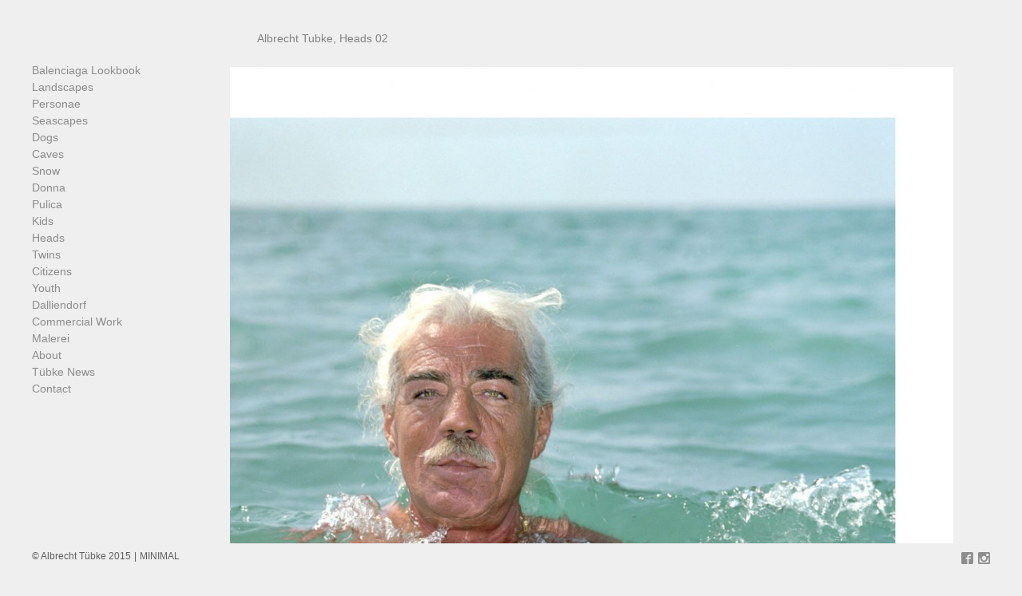

--- FILE ---
content_type: text/html; charset=UTF-8
request_url: https://www.tuebke.info/heads-portraits/08-4/
body_size: 15039
content:
<!DOCTYPE html>
<html lang="de">

<head>
<meta charset="UTF-8" />
<meta name='robots' content='index, follow, max-image-preview:large, max-snippet:-1, max-video-preview:-1' />
<meta name="viewport" content="width=device-width, initial-scale=1" />
<meta name="generator" content="Milo 4.2.14" />

	<!-- This site is optimized with the Yoast SEO plugin v20.2.1 - https://yoast.com/wordpress/plugins/seo/ -->
	<title>Albrecht Tubke, Heads 02 - Albrecht Tübke</title>
	<link rel="canonical" href="https://www.tuebke.info/heads-portraits/08-4/" />
	<meta property="og:locale" content="de_DE" />
	<meta property="og:type" content="article" />
	<meta property="og:title" content="Albrecht Tubke, Heads 02 - Albrecht Tübke" />
	<meta property="og:url" content="https://www.tuebke.info/heads-portraits/08-4/" />
	<meta property="og:site_name" content="Albrecht Tübke" />
	<meta property="article:modified_time" content="2015-04-23T13:23:49+00:00" />
	<meta property="og:image" content="https://www.tuebke.info/heads-portraits/08-4" />
	<meta property="og:image:width" content="1587" />
	<meta property="og:image:height" content="1247" />
	<meta property="og:image:type" content="image/jpeg" />
	<script type="application/ld+json" class="yoast-schema-graph">{"@context":"https://schema.org","@graph":[{"@type":"WebPage","@id":"https://www.tuebke.info/heads-portraits/08-4/","url":"https://www.tuebke.info/heads-portraits/08-4/","name":"Albrecht Tubke, Heads 02 - Albrecht Tübke","isPartOf":{"@id":"https://www.tuebke.info/#website"},"primaryImageOfPage":{"@id":"https://www.tuebke.info/heads-portraits/08-4/#primaryimage"},"image":{"@id":"https://www.tuebke.info/heads-portraits/08-4/#primaryimage"},"thumbnailUrl":"https://www.tuebke.info/wp-content/uploads/2015/02/083.jpg","datePublished":"2015-02-03T15:52:53+00:00","dateModified":"2015-04-23T13:23:49+00:00","breadcrumb":{"@id":"https://www.tuebke.info/heads-portraits/08-4/#breadcrumb"},"inLanguage":"de","potentialAction":[{"@type":"ReadAction","target":["https://www.tuebke.info/heads-portraits/08-4/"]}]},{"@type":"ImageObject","inLanguage":"de","@id":"https://www.tuebke.info/heads-portraits/08-4/#primaryimage","url":"https://www.tuebke.info/wp-content/uploads/2015/02/083.jpg","contentUrl":"https://www.tuebke.info/wp-content/uploads/2015/02/083.jpg","width":1587,"height":1247,"caption":"Heads, Albrecht Tubke, Portrait Photography"},{"@type":"BreadcrumbList","@id":"https://www.tuebke.info/heads-portraits/08-4/#breadcrumb","itemListElement":[{"@type":"ListItem","position":1,"name":"Home","item":"https://www.tuebke.info/"},{"@type":"ListItem","position":2,"name":"Heads Portraits","item":"https://www.tuebke.info/heads-portraits/"},{"@type":"ListItem","position":3,"name":"Albrecht Tubke, Heads 02"}]},{"@type":"WebSite","@id":"https://www.tuebke.info/#website","url":"https://www.tuebke.info/","name":"Albrecht Tübke","description":"Photography","potentialAction":[{"@type":"SearchAction","target":{"@type":"EntryPoint","urlTemplate":"https://www.tuebke.info/?s={search_term_string}"},"query-input":"required name=search_term_string"}],"inLanguage":"de"}]}</script>
	<!-- / Yoast SEO plugin. -->


<link rel='dns-prefetch' href='//fonts.googleapis.com' />
<link rel="alternate" type="application/rss+xml" title="Albrecht Tübke &raquo; Feed" href="https://www.tuebke.info/feed/" />
<link rel="pingback" href="https://www.tuebke.info/xmlrpc.php" />
		<!-- This site uses the Google Analytics by MonsterInsights plugin v8.12.1 - Using Analytics tracking - https://www.monsterinsights.com/ -->
							<script
				src="//www.googletagmanager.com/gtag/js?id=UA-19258252-1"  data-cfasync="false" data-wpfc-render="false" type="text/javascript" async></script>
			<script data-cfasync="false" data-wpfc-render="false" type="text/javascript">
				var mi_version = '8.12.1';
				var mi_track_user = true;
				var mi_no_track_reason = '';
				
								var disableStrs = [
															'ga-disable-UA-19258252-1',
									];

				/* Function to detect opted out users */
				function __gtagTrackerIsOptedOut() {
					for (var index = 0; index < disableStrs.length; index++) {
						if (document.cookie.indexOf(disableStrs[index] + '=true') > -1) {
							return true;
						}
					}

					return false;
				}

				/* Disable tracking if the opt-out cookie exists. */
				if (__gtagTrackerIsOptedOut()) {
					for (var index = 0; index < disableStrs.length; index++) {
						window[disableStrs[index]] = true;
					}
				}

				/* Opt-out function */
				function __gtagTrackerOptout() {
					for (var index = 0; index < disableStrs.length; index++) {
						document.cookie = disableStrs[index] + '=true; expires=Thu, 31 Dec 2099 23:59:59 UTC; path=/';
						window[disableStrs[index]] = true;
					}
				}

				if ('undefined' === typeof gaOptout) {
					function gaOptout() {
						__gtagTrackerOptout();
					}
				}
								window.dataLayer = window.dataLayer || [];

				window.MonsterInsightsDualTracker = {
					helpers: {},
					trackers: {},
				};
				if (mi_track_user) {
					function __gtagDataLayer() {
						dataLayer.push(arguments);
					}

					function __gtagTracker(type, name, parameters) {
						if (!parameters) {
							parameters = {};
						}

						if (parameters.send_to) {
							__gtagDataLayer.apply(null, arguments);
							return;
						}

						if (type === 'event') {
							
														parameters.send_to = monsterinsights_frontend.ua;
							__gtagDataLayer(type, name, parameters);
													} else {
							__gtagDataLayer.apply(null, arguments);
						}
					}

					__gtagTracker('js', new Date());
					__gtagTracker('set', {
						'developer_id.dZGIzZG': true,
											});
															__gtagTracker('config', 'UA-19258252-1', {"forceSSL":"true"} );
										window.gtag = __gtagTracker;										(function () {
						/* https://developers.google.com/analytics/devguides/collection/analyticsjs/ */
						/* ga and __gaTracker compatibility shim. */
						var noopfn = function () {
							return null;
						};
						var newtracker = function () {
							return new Tracker();
						};
						var Tracker = function () {
							return null;
						};
						var p = Tracker.prototype;
						p.get = noopfn;
						p.set = noopfn;
						p.send = function () {
							var args = Array.prototype.slice.call(arguments);
							args.unshift('send');
							__gaTracker.apply(null, args);
						};
						var __gaTracker = function () {
							var len = arguments.length;
							if (len === 0) {
								return;
							}
							var f = arguments[len - 1];
							if (typeof f !== 'object' || f === null || typeof f.hitCallback !== 'function') {
								if ('send' === arguments[0]) {
									var hitConverted, hitObject = false, action;
									if ('event' === arguments[1]) {
										if ('undefined' !== typeof arguments[3]) {
											hitObject = {
												'eventAction': arguments[3],
												'eventCategory': arguments[2],
												'eventLabel': arguments[4],
												'value': arguments[5] ? arguments[5] : 1,
											}
										}
									}
									if ('pageview' === arguments[1]) {
										if ('undefined' !== typeof arguments[2]) {
											hitObject = {
												'eventAction': 'page_view',
												'page_path': arguments[2],
											}
										}
									}
									if (typeof arguments[2] === 'object') {
										hitObject = arguments[2];
									}
									if (typeof arguments[5] === 'object') {
										Object.assign(hitObject, arguments[5]);
									}
									if ('undefined' !== typeof arguments[1].hitType) {
										hitObject = arguments[1];
										if ('pageview' === hitObject.hitType) {
											hitObject.eventAction = 'page_view';
										}
									}
									if (hitObject) {
										action = 'timing' === arguments[1].hitType ? 'timing_complete' : hitObject.eventAction;
										hitConverted = mapArgs(hitObject);
										__gtagTracker('event', action, hitConverted);
									}
								}
								return;
							}

							function mapArgs(args) {
								var arg, hit = {};
								var gaMap = {
									'eventCategory': 'event_category',
									'eventAction': 'event_action',
									'eventLabel': 'event_label',
									'eventValue': 'event_value',
									'nonInteraction': 'non_interaction',
									'timingCategory': 'event_category',
									'timingVar': 'name',
									'timingValue': 'value',
									'timingLabel': 'event_label',
									'page': 'page_path',
									'location': 'page_location',
									'title': 'page_title',
								};
								for (arg in args) {
																		if (!(!args.hasOwnProperty(arg) || !gaMap.hasOwnProperty(arg))) {
										hit[gaMap[arg]] = args[arg];
									} else {
										hit[arg] = args[arg];
									}
								}
								return hit;
							}

							try {
								f.hitCallback();
							} catch (ex) {
							}
						};
						__gaTracker.create = newtracker;
						__gaTracker.getByName = newtracker;
						__gaTracker.getAll = function () {
							return [];
						};
						__gaTracker.remove = noopfn;
						__gaTracker.loaded = true;
						window['__gaTracker'] = __gaTracker;
					})();
									} else {
										console.log("");
					(function () {
						function __gtagTracker() {
							return null;
						}

						window['__gtagTracker'] = __gtagTracker;
						window['gtag'] = __gtagTracker;
					})();
									}
			</script>
				<!-- / Google Analytics by MonsterInsights -->
		<script type="text/javascript">
window._wpemojiSettings = {"baseUrl":"https:\/\/s.w.org\/images\/core\/emoji\/14.0.0\/72x72\/","ext":".png","svgUrl":"https:\/\/s.w.org\/images\/core\/emoji\/14.0.0\/svg\/","svgExt":".svg","source":{"concatemoji":"https:\/\/www.tuebke.info\/wp-includes\/js\/wp-emoji-release.min.js?ver=6.1.9"}};
/*! This file is auto-generated */
!function(e,a,t){var n,r,o,i=a.createElement("canvas"),p=i.getContext&&i.getContext("2d");function s(e,t){var a=String.fromCharCode,e=(p.clearRect(0,0,i.width,i.height),p.fillText(a.apply(this,e),0,0),i.toDataURL());return p.clearRect(0,0,i.width,i.height),p.fillText(a.apply(this,t),0,0),e===i.toDataURL()}function c(e){var t=a.createElement("script");t.src=e,t.defer=t.type="text/javascript",a.getElementsByTagName("head")[0].appendChild(t)}for(o=Array("flag","emoji"),t.supports={everything:!0,everythingExceptFlag:!0},r=0;r<o.length;r++)t.supports[o[r]]=function(e){if(p&&p.fillText)switch(p.textBaseline="top",p.font="600 32px Arial",e){case"flag":return s([127987,65039,8205,9895,65039],[127987,65039,8203,9895,65039])?!1:!s([55356,56826,55356,56819],[55356,56826,8203,55356,56819])&&!s([55356,57332,56128,56423,56128,56418,56128,56421,56128,56430,56128,56423,56128,56447],[55356,57332,8203,56128,56423,8203,56128,56418,8203,56128,56421,8203,56128,56430,8203,56128,56423,8203,56128,56447]);case"emoji":return!s([129777,127995,8205,129778,127999],[129777,127995,8203,129778,127999])}return!1}(o[r]),t.supports.everything=t.supports.everything&&t.supports[o[r]],"flag"!==o[r]&&(t.supports.everythingExceptFlag=t.supports.everythingExceptFlag&&t.supports[o[r]]);t.supports.everythingExceptFlag=t.supports.everythingExceptFlag&&!t.supports.flag,t.DOMReady=!1,t.readyCallback=function(){t.DOMReady=!0},t.supports.everything||(n=function(){t.readyCallback()},a.addEventListener?(a.addEventListener("DOMContentLoaded",n,!1),e.addEventListener("load",n,!1)):(e.attachEvent("onload",n),a.attachEvent("onreadystatechange",function(){"complete"===a.readyState&&t.readyCallback()})),(e=t.source||{}).concatemoji?c(e.concatemoji):e.wpemoji&&e.twemoji&&(c(e.twemoji),c(e.wpemoji)))}(window,document,window._wpemojiSettings);
</script>
<link rel='stylesheet' id='classic-theme-styles-css' href='https://www.tuebke.info/wp-includes/css/classic-themes.min.css?ver=1' type='text/css' media='all' />
<style id='global-styles-inline-css' type='text/css'>
body{--wp--preset--color--black: #22292f;--wp--preset--color--cyan-bluish-gray: #abb8c3;--wp--preset--color--white: #ffffff;--wp--preset--color--pale-pink: #f78da7;--wp--preset--color--vivid-red: #cf2e2e;--wp--preset--color--luminous-vivid-orange: #ff6900;--wp--preset--color--luminous-vivid-amber: #fcb900;--wp--preset--color--light-green-cyan: #7bdcb5;--wp--preset--color--vivid-green-cyan: #00d084;--wp--preset--color--pale-cyan-blue: #8ed1fc;--wp--preset--color--vivid-cyan-blue: #0693e3;--wp--preset--color--vivid-purple: #9b51e0;--wp--preset--color--red-darkest: #3b0d0c;--wp--preset--color--green-darkest: #0f2f21;--wp--preset--color--blue-darkest: #12283a;--wp--preset--color--yellow-darkest: #453411;--wp--preset--color--green-darker: #1a4731;--wp--preset--color--red-darker: #621b18;--wp--preset--color--blue-darker: #1c3d5a;--wp--preset--color--yellow-darker: #684f1d;--wp--preset--color--gray-darkest: #3d4852;--wp--preset--color--red-dark: #cc1f1a;--wp--preset--color--green-dark: #1f9d55;--wp--preset--color--red: #e3342f;--wp--preset--color--gray-darker: #606f7b;--wp--preset--color--blue-dark: #2779bd;--wp--preset--color--green: #38c172;--wp--preset--color--red-light: #ef5753;--wp--preset--color--blue: #3490dc;--wp--preset--color--green-light: #51d88a;--wp--preset--color--gray-dark: #8795a1;--wp--preset--color--yellow-dark: #f2d024;--wp--preset--color--blue-light: #6cb2eb;--wp--preset--color--yellow: #ffed4a;--wp--preset--color--gray: #b8c2cc;--wp--preset--color--red-lighter: #f9acaa;--wp--preset--color--green-lighter: #a2f5bf;--wp--preset--color--yellow-light: #fff382;--wp--preset--color--blue-lighter: #bcdefa;--wp--preset--color--gray-light: #dae1e7;--wp--preset--color--yellow-lighter: #fff9c2;--wp--preset--color--green-lightest: #e3fcec;--wp--preset--color--red-lightest: #fcebea;--wp--preset--color--gray-lighter: #f1f5f8;--wp--preset--color--yellow-lightest: #fcfbeb;--wp--preset--color--blue-lightest: #eff8ff;--wp--preset--color--gray-lightest: #f8fafc;--wp--preset--gradient--vivid-cyan-blue-to-vivid-purple: linear-gradient(135deg,rgba(6,147,227,1) 0%,rgb(155,81,224) 100%);--wp--preset--gradient--light-green-cyan-to-vivid-green-cyan: linear-gradient(135deg,rgb(122,220,180) 0%,rgb(0,208,130) 100%);--wp--preset--gradient--luminous-vivid-amber-to-luminous-vivid-orange: linear-gradient(135deg,rgba(252,185,0,1) 0%,rgba(255,105,0,1) 100%);--wp--preset--gradient--luminous-vivid-orange-to-vivid-red: linear-gradient(135deg,rgba(255,105,0,1) 0%,rgb(207,46,46) 100%);--wp--preset--gradient--very-light-gray-to-cyan-bluish-gray: linear-gradient(135deg,rgb(238,238,238) 0%,rgb(169,184,195) 100%);--wp--preset--gradient--cool-to-warm-spectrum: linear-gradient(135deg,rgb(74,234,220) 0%,rgb(151,120,209) 20%,rgb(207,42,186) 40%,rgb(238,44,130) 60%,rgb(251,105,98) 80%,rgb(254,248,76) 100%);--wp--preset--gradient--blush-light-purple: linear-gradient(135deg,rgb(255,206,236) 0%,rgb(152,150,240) 100%);--wp--preset--gradient--blush-bordeaux: linear-gradient(135deg,rgb(254,205,165) 0%,rgb(254,45,45) 50%,rgb(107,0,62) 100%);--wp--preset--gradient--luminous-dusk: linear-gradient(135deg,rgb(255,203,112) 0%,rgb(199,81,192) 50%,rgb(65,88,208) 100%);--wp--preset--gradient--pale-ocean: linear-gradient(135deg,rgb(255,245,203) 0%,rgb(182,227,212) 50%,rgb(51,167,181) 100%);--wp--preset--gradient--electric-grass: linear-gradient(135deg,rgb(202,248,128) 0%,rgb(113,206,126) 100%);--wp--preset--gradient--midnight: linear-gradient(135deg,rgb(2,3,129) 0%,rgb(40,116,252) 100%);--wp--preset--duotone--dark-grayscale: url('#wp-duotone-dark-grayscale');--wp--preset--duotone--grayscale: url('#wp-duotone-grayscale');--wp--preset--duotone--purple-yellow: url('#wp-duotone-purple-yellow');--wp--preset--duotone--blue-red: url('#wp-duotone-blue-red');--wp--preset--duotone--midnight: url('#wp-duotone-midnight');--wp--preset--duotone--magenta-yellow: url('#wp-duotone-magenta-yellow');--wp--preset--duotone--purple-green: url('#wp-duotone-purple-green');--wp--preset--duotone--blue-orange: url('#wp-duotone-blue-orange');--wp--preset--font-size--small: 16px;--wp--preset--font-size--medium: 19px;--wp--preset--font-size--large: 22px;--wp--preset--font-size--x-large: 42px;--wp--preset--font-size--fine: 13px;--wp--preset--font-size--diminutive: 14px;--wp--preset--font-size--tiny: 15px;--wp--preset--font-size--extra-large: 25px;--wp--preset--font-size--huge: 30px;--wp--preset--font-size--gargantuan: 36px;--wp--preset--font-size--colossal: 44px;--wp--preset--spacing--20: 0.44rem;--wp--preset--spacing--30: 0.67rem;--wp--preset--spacing--40: 1rem;--wp--preset--spacing--50: 1.5rem;--wp--preset--spacing--60: 2.25rem;--wp--preset--spacing--70: 3.38rem;--wp--preset--spacing--80: 5.06rem;}:where(.is-layout-flex){gap: 0.5em;}body .is-layout-flow > .alignleft{float: left;margin-inline-start: 0;margin-inline-end: 2em;}body .is-layout-flow > .alignright{float: right;margin-inline-start: 2em;margin-inline-end: 0;}body .is-layout-flow > .aligncenter{margin-left: auto !important;margin-right: auto !important;}body .is-layout-constrained > .alignleft{float: left;margin-inline-start: 0;margin-inline-end: 2em;}body .is-layout-constrained > .alignright{float: right;margin-inline-start: 2em;margin-inline-end: 0;}body .is-layout-constrained > .aligncenter{margin-left: auto !important;margin-right: auto !important;}body .is-layout-constrained > :where(:not(.alignleft):not(.alignright):not(.alignfull)){max-width: var(--wp--style--global--content-size);margin-left: auto !important;margin-right: auto !important;}body .is-layout-constrained > .alignwide{max-width: var(--wp--style--global--wide-size);}body .is-layout-flex{display: flex;}body .is-layout-flex{flex-wrap: wrap;align-items: center;}body .is-layout-flex > *{margin: 0;}:where(.wp-block-columns.is-layout-flex){gap: 2em;}.has-black-color{color: var(--wp--preset--color--black) !important;}.has-cyan-bluish-gray-color{color: var(--wp--preset--color--cyan-bluish-gray) !important;}.has-white-color{color: var(--wp--preset--color--white) !important;}.has-pale-pink-color{color: var(--wp--preset--color--pale-pink) !important;}.has-vivid-red-color{color: var(--wp--preset--color--vivid-red) !important;}.has-luminous-vivid-orange-color{color: var(--wp--preset--color--luminous-vivid-orange) !important;}.has-luminous-vivid-amber-color{color: var(--wp--preset--color--luminous-vivid-amber) !important;}.has-light-green-cyan-color{color: var(--wp--preset--color--light-green-cyan) !important;}.has-vivid-green-cyan-color{color: var(--wp--preset--color--vivid-green-cyan) !important;}.has-pale-cyan-blue-color{color: var(--wp--preset--color--pale-cyan-blue) !important;}.has-vivid-cyan-blue-color{color: var(--wp--preset--color--vivid-cyan-blue) !important;}.has-vivid-purple-color{color: var(--wp--preset--color--vivid-purple) !important;}.has-black-background-color{background-color: var(--wp--preset--color--black) !important;}.has-cyan-bluish-gray-background-color{background-color: var(--wp--preset--color--cyan-bluish-gray) !important;}.has-white-background-color{background-color: var(--wp--preset--color--white) !important;}.has-pale-pink-background-color{background-color: var(--wp--preset--color--pale-pink) !important;}.has-vivid-red-background-color{background-color: var(--wp--preset--color--vivid-red) !important;}.has-luminous-vivid-orange-background-color{background-color: var(--wp--preset--color--luminous-vivid-orange) !important;}.has-luminous-vivid-amber-background-color{background-color: var(--wp--preset--color--luminous-vivid-amber) !important;}.has-light-green-cyan-background-color{background-color: var(--wp--preset--color--light-green-cyan) !important;}.has-vivid-green-cyan-background-color{background-color: var(--wp--preset--color--vivid-green-cyan) !important;}.has-pale-cyan-blue-background-color{background-color: var(--wp--preset--color--pale-cyan-blue) !important;}.has-vivid-cyan-blue-background-color{background-color: var(--wp--preset--color--vivid-cyan-blue) !important;}.has-vivid-purple-background-color{background-color: var(--wp--preset--color--vivid-purple) !important;}.has-black-border-color{border-color: var(--wp--preset--color--black) !important;}.has-cyan-bluish-gray-border-color{border-color: var(--wp--preset--color--cyan-bluish-gray) !important;}.has-white-border-color{border-color: var(--wp--preset--color--white) !important;}.has-pale-pink-border-color{border-color: var(--wp--preset--color--pale-pink) !important;}.has-vivid-red-border-color{border-color: var(--wp--preset--color--vivid-red) !important;}.has-luminous-vivid-orange-border-color{border-color: var(--wp--preset--color--luminous-vivid-orange) !important;}.has-luminous-vivid-amber-border-color{border-color: var(--wp--preset--color--luminous-vivid-amber) !important;}.has-light-green-cyan-border-color{border-color: var(--wp--preset--color--light-green-cyan) !important;}.has-vivid-green-cyan-border-color{border-color: var(--wp--preset--color--vivid-green-cyan) !important;}.has-pale-cyan-blue-border-color{border-color: var(--wp--preset--color--pale-cyan-blue) !important;}.has-vivid-cyan-blue-border-color{border-color: var(--wp--preset--color--vivid-cyan-blue) !important;}.has-vivid-purple-border-color{border-color: var(--wp--preset--color--vivid-purple) !important;}.has-vivid-cyan-blue-to-vivid-purple-gradient-background{background: var(--wp--preset--gradient--vivid-cyan-blue-to-vivid-purple) !important;}.has-light-green-cyan-to-vivid-green-cyan-gradient-background{background: var(--wp--preset--gradient--light-green-cyan-to-vivid-green-cyan) !important;}.has-luminous-vivid-amber-to-luminous-vivid-orange-gradient-background{background: var(--wp--preset--gradient--luminous-vivid-amber-to-luminous-vivid-orange) !important;}.has-luminous-vivid-orange-to-vivid-red-gradient-background{background: var(--wp--preset--gradient--luminous-vivid-orange-to-vivid-red) !important;}.has-very-light-gray-to-cyan-bluish-gray-gradient-background{background: var(--wp--preset--gradient--very-light-gray-to-cyan-bluish-gray) !important;}.has-cool-to-warm-spectrum-gradient-background{background: var(--wp--preset--gradient--cool-to-warm-spectrum) !important;}.has-blush-light-purple-gradient-background{background: var(--wp--preset--gradient--blush-light-purple) !important;}.has-blush-bordeaux-gradient-background{background: var(--wp--preset--gradient--blush-bordeaux) !important;}.has-luminous-dusk-gradient-background{background: var(--wp--preset--gradient--luminous-dusk) !important;}.has-pale-ocean-gradient-background{background: var(--wp--preset--gradient--pale-ocean) !important;}.has-electric-grass-gradient-background{background: var(--wp--preset--gradient--electric-grass) !important;}.has-midnight-gradient-background{background: var(--wp--preset--gradient--midnight) !important;}.has-small-font-size{font-size: var(--wp--preset--font-size--small) !important;}.has-medium-font-size{font-size: var(--wp--preset--font-size--medium) !important;}.has-large-font-size{font-size: var(--wp--preset--font-size--large) !important;}.has-x-large-font-size{font-size: var(--wp--preset--font-size--x-large) !important;}
.wp-block-navigation a:where(:not(.wp-element-button)){color: inherit;}
:where(.wp-block-columns.is-layout-flex){gap: 2em;}
.wp-block-pullquote{font-size: 1.5em;line-height: 1.6;}
</style>
<link rel='stylesheet' id='milo-photoswipe-css' href='https://www.tuebke.info/wp-content/themes/milo/assets/css/photoswipe.css?id=983ec9ea2b365b36d6f8' type='text/css' media='all' />
<link rel='stylesheet' id='milo-screen-css' href='https://www.tuebke.info/wp-content/themes/milo/assets/css/screen.css?id=bedfb475b54b773a1270' type='text/css' media='all' />
<style id='milo-screen-inline-css' type='text/css'>

			.site-header .navbar .navbar-nav .nav-link {
				color: #8c8c8c;
			}

			.site-header .navbar .navbar-nav .nav-link:hover,
			.site-header .navbar .navbar-nav .nav-link:focus {
				color: #1e1e1e;
			}

			.site-header .navbar .navbar-nav .dropdown-menu .dropdown-item,
			.site-header__left .navbar .data-menu .dropdown-item,
			.cascade-menu__wrap .data-menu .dropdown-item {
				color: #898989;
			}

			.site-header .navbar .navbar-nav > .active .nav-link,
			.site-header .navbar .navbar-nav .dropdown-menu .dropdown-item:hover,
			.site-header .navbar .navbar-nav .dropdown-menu .dropdown-item:focus,
			.site-header .navbar .navbar-nav .dropdown-menu .active .dropdown-item,
			.site-header__left .navbar .data-menu .active .dropdown-item,
			.site-header__left .navbar .data-menu .dropdown-item:hover,
			.site-header__left .navbar .data-menu .dropdown-item:focus,
			.site-header__left .menu-style-cascade .navbar-nav .current-menu-ancestor .nav-link,
			.site-header__left .menu-style-cascade .navbar-nav .current-menu-ancestor .nav-link:hover,
			.site-header__left .menu-style-cascade .navbar-nav .current-menu-ancestor .nav-link:focus,
			.site-header__left .menu-style-cascade .data-menu .current-menu-ancestor .dropdown-item,
			.site-header__left .menu-style-cascade .data-menu .current-menu-ancestor .dropdown-item:hover,
			.site-header__left .menu-style-cascade .data-menu .current-menu-ancestor .dropdown-item:focus,
			.cascade-menu__wrap .data-menu .active .dropdown-item,
			.cascade-menu__wrap .data-menu .dropdown-item:hover,
			.cascade-menu__wrap .data-menu .dropdown-item:focus,
			.site-header__left .menu-style-tree .navbar-nav .current-menu-ancestor .nav-link,
			.site-header__left .menu-style-tree .navbar-nav .current-menu-ancestor .nav-link:hover,
			.site-header__left .menu-style-tree .navbar-nav .current-menu-ancestor .nav-link:focus {
				color: #000000;
			}

			.site-header .navbar .navbar-nav .dropdown-menu,
			.site-header .navbar .navbar-nav .dropdown-menu .dropdown-item,
			.site-header__left .navbar .data-menu .dropdown-item,
			.cascade-menu__wrap .data-menu .dropdown-item {
				background-color: #efefef;
			}

			.site-header .navbar .navbar-nav .dropdown-menu::before,
			.site-header .navbar .navbar-nav .dropdown::after,
			.navbar-nav:not(.sm-collapsible) li.dropdown::before {
				border-bottom-color: #efefef;
			}

			.site-header .navbar .navbar-nav .dropdown-menu {
				border-color: #efefef;
			}

			.site-header__left .navbar .navbar-nav > .active .nav-link,
			.site-header .navbar .navbar-nav .dropdown-menu .dropdown-item:hover,
			.site-header .navbar .navbar-nav .dropdown-menu .dropdown-item:focus,
			.site-header .navbar .navbar-nav .dropdown-menu .active .dropdown-item,
			.site-header__left .navbar .data-menu .active .dropdown-item,
			.site-header__left .navbar .data-menu .dropdown-item:hover,
			.site-header__left .navbar .data-menu .dropdown-item:focus,
			.site-header__left .menu-style-cascade .navbar-nav .current-menu-ancestor .nav-link,
			.site-header__left .menu-style-cascade .navbar-nav .current-menu-ancestor .nav-link:hover,
			.site-header__left .menu-style-cascade .navbar-nav .current-menu-ancestor .nav-link:focus,
			.site-header__left .menu-style-cascade .data-menu .current-menu-ancestor .dropdown-item,
			.site-header__left .menu-style-cascade .data-menu .current-menu-ancestor .dropdown-item:hover,
			.site-header__left .menu-style-cascade .data-menu .current-menu-ancestor .dropdown-item:focus,
			.cascade-menu__wrap .data-menu .active .dropdown-item,
			.cascade-menu__wrap .data-menu .dropdown-item:hover,
			.cascade-menu__wrap .data-menu .dropdown-item:focus,
			.site-header__left .menu-style-tree .navbar-nav .current-menu-ancestor .nav-link,
			.site-header__left .menu-style-tree .navbar-nav .current-menu-ancestor .nav-link:hover,
			.site-header__left .menu-style-tree .navbar-nav .current-menu-ancestor .nav-link:focus {
				background-color: #efefef;
			}
		
			.site-header__left .navbar .navbar-nav .data-menu,
			.site-header__left .navbar .navbar-nav .data-menu__hr {
				border-color: #e0e0e0;
			}
			
			.gallery__description,
			._gallery-controls {
				border-color: #e0e0e0 !important;
			}
			
			.site-header__left .navbar .navbar-nav .nav-link,
			.site-header__left .navbar .navbar-nav .dropdown-item {
				border-color: #efefef;
			}
			
			.site-header__left .navbar .navbar-nav .nav-link,
			.site-header__left .navbar .navbar-nav .dropdown-item {
				background-color: #efefef;
			}
			

				.site-header__left .navbar .navbar-nav .nav-link:hover,
				.site-header__left .navbar .navbar-nav .nav-link:focus,
				.site-header__left .navbar .navbar-nav .dropdown-item:hover,
				.site-header__left .navbar .navbar-nav .dropdown-item:focus {
					background-color: #efefef;
				}
			
			.has-offcanvas-mobile-header.push-content .offcanvas__header {
				background-color: rgba(0,0,0, 1);
			}

			.mlm-menu-wrap .menu__link {
				color: #e0e0e0;
			}

			.mlm-menu-wrap .menu__link:hover,
			.mlm-menu-wrap .menu__link:focus {
				color: #e0e0e0;
			}

			.mlm-menu-wrap .menu__link:hover,
			.mlm-menu-wrap .menu__link:focus {
				background-color: #222222;
			}

			.mlm-menu-wrap .menu__item {
				border-color: ##0a0a0a;
			}

			.mlm-menu-wrap .menu__link[data-submenu]::after,
			.mlm-menu-wrap .back_menu__link::before {
				color: #e0e0e0;
			}
			
			.overlay__header {
				background-color: rgba(0,0,0, 1);
			}
			
			.menu__toggle.menu__toggle--active .menu__toggle-icon-inner,
			.menu__toggle.menu__toggle--active .menu__toggle-icon-inner::before,
			.menu__toggle.menu__toggle--active .menu__toggle-icon-inner::after,
			.menu__toggle-icon-inner,
			.menu__toggle-icon-inner::before,
			.menu__toggle-icon-inner::after {
				background-color: #000000;
			}

			.site-header .sm-navbar-collapsible .menu__toggle {
				color: #000000;
			}

			.site-header .sm-navbar-collapsible .navbar-collapse,
			.site-header .sm-navbar-collapsible .dropdown-menu,
			.site-header .sm-navbar-collapsible .navbar-nav .nav-link,
			.site-header .sm-navbar-collapsible .navbar-nav .dropdown-menu .dropdown-item {
				background-color: rgba(0,0,0, 1);
			}

			.site-header .sm-navbar-collapsible .navbar-nav .nav-link,
			.site-header .sm-navbar-collapsible .show .navbar-nav > .nav-link,
			.site-header .sm-navbar-collapsible .navbar-nav .dropdown-menu .dropdown-item {
				color: #e0e0e0;
			}

			.site-header .sm-navbar-collapsible .navbar-nav .nav-link:hover,
			.site-header .sm-navbar-collapsible .navbar-nav .nav-link:focus,
			.site-header .sm-navbar-collapsible .show .navbar-nav > .nav-link:hover,
			.site-header .sm-navbar-collapsible .show .navbar-nav > .nav-link:focus,
			.site-header .sm-navbar-collapsible .navbar-nav .dropdown-menu .dropdown-item:hover,
			.site-header .sm-navbar-collapsible .navbar-nav .dropdown-menu .dropdown-item:focus {
				color: #e0e0e0;
			}

			.site-header .sm-navbar-collapsible .navbar-nav .dropdown-menu {
				border-color: ##0a0a0a;
			}

			.site-header .sm-navbar-collapsible .navbar-nav .dropdown-item:hover,
			.site-header .sm-navbar-collapsible .navbar-nav .dropdown-item:focus,
			.site-header .sm-navbar-collapsible .navbar-nav .nav-link:hover,
			.site-header .sm-navbar-collapsible .navbar-nav .nav-link:focus {
				background-color: #222222;
			}

			.site-header .sm-navbar-collapsible .navbar-nav .sub-arrow {
				color: #e0e0e0;
			}
		
			@media (min-width: 992px) {
				.site-header__left .menu--primary .navbar-nav,
				.site-header__left .menu--primary .data-menu {
					margin-top: 2rem;
					margin-bottom: 2rem;
				}
			}
			
			/*@media (min-width: 992px) {*/
				.site-header .navbar-nav .nav-item .nav-link,
				.site-header__left .navbar .data-menu .dropdown-item {
					padding-top: 0.25rem;
					padding-right: 0rem;
					padding-bottom: 0.25rem;
					padding-left: 0rem;
				}
			/*}*/
			
			.has-left-header .site-header__left .dropdown-item {
				padding-top: 0.25rem;
				padding-bottom: 0.25rem;
			}
			.layout-1c main.content,
	    .layout-1c-narrow  main.content {
	        padding-right: 0 !important;
	    }.layout-1c .content-sidebar-wrap .container-fluid {
			width: 100%;
			max-width: 1140px;
		}.layout-1c-narrow .content-sidebar-wrap .container-fluid {
			width: 100%;
			max-width: 960px;
		}.gallery-template {
		}.layout-2c-l .content-sidebar-wrap .container-fluid,
        .layout-2c-r .content-sidebar-wrap .container-fluid {
			width: 96%;
			max-width: 970px;
		}.has-left-header.layout-1c .content-sidebar-wrap .container-fluid,
        .has-left-header.layout-1c-narrow .content-sidebar-wrap .container-fluid {
			margin-left: 0;
		}
			.site-inner {
				padding-top: 0rem;
				padding-right: 0.625rem;
				padding-bottom: 0rem;
				padding-left: 0.625rem;
			}
			

			@media (min-width: 992px) {
				.site-inner {
					padding-top: 2.5rem;
					padding-right: 2.5rem;
					padding-bottom: 0rem;
					padding-left: 0rem;
				}
			}
			
				.gallery-template:not(.has-left-header) .site-inner {
				    padding-top: 0;
				    padding-bottom: 0;
				}
			html { font-size: 16px !important;}body, .tooltip, .popover { font-size: 14px !important;}
			.full-screen-search .full-screen-search-form .search-field::-webkit-input-placeholder,
			.full-screen-search .full-screen-search-form .search-field {
				color: 555555;
			}
			
			.full-screen-search-close {
				color: 555555;
			}
			
			.full-screen-search {
				background-color: rgba(255,255,255, 0.98);
			}
			
			.full-screen-search .full-screen-search-form,
			.full-screen-search .full-screen-search-form .search-field {
				background-color: rgba(255,255,255, 1);
			}
			.site-footer__wrap { color: #5e5e5e;}.site-footer__wrap {
			background-color: rgb(239,239,239);
		}
			.site-footer .site-footer__wrap {
				padding-top: 0.5rem;
				padding-right: calc( 0.625rem - 15px );
				padding-bottom: 0.5rem;
				padding-left: calc( 0.625rem - 15px );
			}
			@media (min-width: 992px) {
				.site-footer .site-footer__wrap {
					padding-top: 0.5rem;
					padding-right: calc( 2.5rem - 15px );
					padding-bottom: 0.5rem;
					padding-left: calc( 2.5rem - 15px );
				}
			}
			
					@media (min-width: 992px) {

						.has-left-header .site-header__left {
							width: 288px;
						}

						.has-left-header .site-inner {
							width: calc(100% - 288px);
						}
					}
				
				.site-header {
					background-color: #efefef;
				}
			.has-left-header .site-header {
				padding-top: 0;
				padding-right: 0.625rem;
				padding-bottom: 0;
				padding-left: 0.625rem;
			}

			@media (max-width: 991px) {
				.has-left-header .site-header .site-header__inner .navbar {
					padding-top: 1rem;
					padding-bottom: 1rem;
				}
			}
			
			@media (min-width: 992px) {
				.has-left-header .site-header {
					padding-top: 2.5rem;
					padding-right: 2.5rem;
					padding-bottom: 2.5rem;
					padding-left: 2.5rem;
				}
			}
			
			body:not(.has-left-header) .site-header .site-header__inner .navbar  {
				padding-top: 1rem;
				padding-right: 0.625rem;
				padding-bottom: 1rem;
				padding-left: 0.625rem;
			}
			@media (min-width: 992px) {
				body:not(.has-left-header) .site-header .site-header__inner .navbar {
					padding-top: 2.5rem;
					padding-right: 2.5rem;
					padding-bottom: 2.5rem;
					padding-left: 2.5rem;
				}
			}
			.site-header__title { color: #4c4c4c;}.site-header__title:hover { color: #999999;}.site-header__description { color: #bdbdbd;}.social__icons a { color: #8c8c8c;}.social__icons a.social__icon--size-customize { font-size: 0.93rem;}
			a,
			.editor-writing-flow a {
				color: #757575;
			}
			a:hover,
			a:focus,
			.editor-writing-flow a:hover,
			.editor-writing-flow a:focus {
				color: #757575;
			}
			body,
			.editor-writing-flow,
			.editor-writing-flow p {
				color: #757575;
			}
			.entry__title,
			.entry-title,
			.editor-post-title__block .editor-post-title__input,
			.editor-post-title__block .editor-post-title__input:focus {
				color: #828282;
			}
			.entry__meta {
				color: #999999;
			}
			.wp-caption-text,
			.entry__content figcaption:not(.blockgallery--caption) {
				color: #828282;
			}
			.widget {
				color: #999999;
			}
			.widget__title {
				color: #000000;
			}
			blockquote,
			.blockquote,
			.wp-block-pullquote {
				color: #333333;
				/*border-left-color: #02bf5d;*/
				border-color: #02bf5d;
			}
			blockquote small,
			blockquote cite,
			blockquote footer,
			.blockquote-footer,
			.wp-block-quote__citation {
				color: rgb(84.15,84.15,84.15);
			}
			.wp-block-gallery-core.is-cropped {
				margin-right: -12px;
				margin-left: -12px;
			}
			.wp-block-gallery-core.is-cropped .blocks-gallery-item {
				margin: 12px;
			}
			.wp-block-gallery-core.is-cropped .blocks-gallery-item {
				width: calc( 100% / 1 - 24px);
			}
			@media (min-width: 480px) {
				.wp-block-gallery-core.is-cropped .blocks-gallery-item {
					width: calc( 100% / 2 - 24px);
				}
			}
		
			.wp-block-gallery-core.is-cropped.columns-1 .blocks-gallery-item {
				width: calc( 100% / 1 - 24px);
			}@media (min-width: 600px) {
					.wp-block-gallery-core.is-cropped.columns-2 .blocks-gallery-item {
						width: calc( 100% / 2 - 24px);
					}
					.wp-block-gallery-core.is-cropped.columns-3 .blocks-gallery-item {
						width: calc( 100% / 3 - 24px);
					}
					.wp-block-gallery-core.is-cropped.columns-4 .blocks-gallery-item {
						width: calc( 100% / 4 - 24px);
					}
					.wp-block-gallery-core.is-cropped.columns-5 .blocks-gallery-item {
						width: calc( 100% / 5 - 24px);
					}
					.wp-block-gallery-core.is-cropped.columns-6 .blocks-gallery-item {
						width: calc( 100% / 6 - 24px);
					}
					.wp-block-gallery-core.is-cropped.columns-7 .blocks-gallery-item {
						width: calc( 100% / 7 - 24px);
					}
					.wp-block-gallery-core.is-cropped.columns-8 .blocks-gallery-item {
						width: calc( 100% / 8 - 24px);
					}
					.wp-block-gallery-core.is-cropped.columns-9 .blocks-gallery-item {
						width: calc( 100% / 9 - 24px);
					}}
			.wp-block-gallery-core.is-cropped .blocks-gallery-item figcaption {
				color: #4f4f4f;
			}
			.wp-block-gallery-core.is-cropped .blocks-gallery-item:hover figcaption {
				color: #6d6d6d;
			}
			.wp-block-gallery-core.is-cropped .blocks-gallery-item:hover .overlay,
			.wp-block-gallery-core.is-cropped .blocks-gallery-item.hover .overlay,
			.wp-block-gallery-core.is-cropped.caption-visible .blocks-gallery-item .overlay {
				background-color: rgba(34,34,34, 0.46);
			}
			.wp-block-gallery-core.is-cropped.caption-type-standard .blocks-gallery-item figcaption {
				background-color: rgba(34,34,34, 0.46);
			}
			.has-masonry-grid.masonry-grid-active,
			.has-justified-grid.justified-grid-active {
				max-width: 100%;
				width: calc( 100% + 10px);
				max-width: calc( 100% + 10px);
			}
			.has-grid-align-right.masonry-grid-active {
				margin-left: -10px;
			}
			.has-grid-align-left.masonry-grid-active {
				margin-right: -10px;
			}
			.has-masonry-grid .blocks-gallery-item,
			.masonry-gallery-template .slider-wrap:not(.is-slider-mode-active) .gallery-type-slider .blocks-gallery-item,
			.wp-block-blockgallery-masonry.wp-block-blockgallery-stacked .blocks-gallery-item {
				margin-bottom: 10px;
			}
			.has-masonry-grid.masonry-grid-active .blocks-gallery-item {
				margin-bottom: 10px;
			}
			.has-masonry-grid.masonry-grid-active .blocks-gallery-item {
				width: calc( 100% - 10px);
			}
			.justified-grid-active {
				margin-bottom: 10px;
			}
				.has-masonry-grid.masonry-grid-active.columns-2 .blocks-gallery-item {
					width: calc( 100% / 2 - 10px);
				}
				.has-masonry-grid.masonry-grid-active.columns-3 .blocks-gallery-item {
					width: calc( 100% / 3 - 10px);
				}
				.has-masonry-grid.masonry-grid-active.columns-4 .blocks-gallery-item {
					width: calc( 100% / 4 - 10px);
				}
				.has-masonry-grid.masonry-grid-active.columns-5 .blocks-gallery-item {
					width: calc( 100% / 5 - 10px);
				}
				.has-masonry-grid.masonry-grid-active.columns-6 .blocks-gallery-item {
					width: calc( 100% / 6 - 10px);
				}
				.has-masonry-grid.masonry-grid-active.columns-7 .blocks-gallery-item {
					width: calc( 100% / 7 - 10px);
				}
				.has-masonry-grid.masonry-grid-active.columns-8 .blocks-gallery-item {
					width: calc( 100% / 8 - 10px);
				}
				.has-masonry-grid.masonry-grid-active.columns-9 .blocks-gallery-item {
					width: calc( 100% / 9 - 10px);
				}
				.has-masonry-grid.masonry-grid-active.columns-10 .blocks-gallery-item {
					width: calc( 100% / 10 - 10px);
				}
				.has-masonry-grid.masonry-grid-active.columns-11 .blocks-gallery-item {
					width: calc( 100% / 11 - 10px);
				}
				.has-masonry-grid.masonry-grid-active.columns-12 .blocks-gallery-item {
					width: calc( 100% / 12 - 10px);
				}
				.has-masonry-grid.masonry-grid-active.columns-13 .blocks-gallery-item {
					width: calc( 100% / 13 - 10px);
				}
				.has-masonry-grid.masonry-grid-active.columns-14 .blocks-gallery-item {
					width: calc( 100% / 14 - 10px);
				}
				.has-masonry-grid.masonry-grid-active.columns-15 .blocks-gallery-item {
					width: calc( 100% / 15 - 10px);
				}
				.has-masonry-grid.masonry-grid-active.columns-16 .blocks-gallery-item {
					width: calc( 100% / 16 - 10px);
				}
				.has-masonry-grid.masonry-grid-active.columns-17 .blocks-gallery-item {
					width: calc( 100% / 17 - 10px);
				}
				.has-masonry-grid.masonry-grid-active.columns-18 .blocks-gallery-item {
					width: calc( 100% / 18 - 10px);
				}
				.has-masonry-grid.masonry-grid-active.columns-19 .blocks-gallery-item {
					width: calc( 100% / 19 - 10px);
				}
				.has-masonry-grid.masonry-grid-active.columns-20 .blocks-gallery-item {
					width: calc( 100% / 20 - 10px);
				}
			.masonry-gallery-template .pswp__caption__center {
				text-align: center;
			}
			
			.gallery-view-standard.wp-block-blockgallery-slider.wp-block-blockgallery-stacked .blocks-gallery-item {
				margin-bottom: 10px;
			}
			.magnific-cursor .magnific-cursor__icon {
				font-size: 26px;
			}
				.magnific-cursor__icon {
					color: rgba(17,17,17, 0.7);
				}
			.masonry-grid-active .blocks-gallery-item figcaption,
			.justified-grid-active .blocks-gallery-item figcaption,
			.masonry-grid-active .blocks-gallery-item .caption__heading,
			.justified-grid-active .blocks-gallery-item .caption__heading,

			/*
			.blockgallery--caption .caption__heading,
			.gallery-slide-caption .caption__heading,
			.slider-wrap .blocks-gallery-item figcaption,
			*/
			.pswp__caption .caption__heading,
			.mfp-wrap .mfp-title {
				color: #828282;
			}
			.masonry-grid-active .blocks-gallery-item:hover figcaption,
			.justified-grid-active .blocks-gallery-item:hover figcaption,
			.masonry-grid-active .blocks-gallery-item:hover .caption__heading,
			.justified-grid-active .blocks-gallery-item:hover .caption__heading,

			/*
			.blockgallery--caption:hover .caption__heading,
			.gallery-slide-caption:hover .caption__heading,
			.slider-wrap .blocks-gallery-item:hover figcaption,
			*/
			.pswp__caption:hover .caption__heading,
			.mfp-wrap .mfp-title:hover {
				color: #828282;
			}
			.masonry-grid-active .blocks-gallery-item figcaption p,
			.justified-grid-active .blocks-gallery-item figcaption p,

			.blockgallery--caption,
			.gallery-slide-caption,
			.slider-wrap .blocks-gallery-item figcaption p,
			.pswp__caption,
			.mfp-wrap .mfp-title p {
				color: #828282;
			}
			.masonry-grid-active .blocks-gallery-item:hover figcaption p,
			.justified-grid-active .blocks-gallery-item:hover figcaption p,

			/*
			.blockgallery--caption:hover p,
			.gallery-slide-caption:hover p,
			.slider-wrap .blocks-gallery-item:hover figcaption p,
			*/
			.pswp__caption:hover p,
			.mfp-wrap .mfp-title:hover p {
				color: #828282;
			}
			.masonry-grid-active .blocks-gallery-item:hover .overlay,
			.masonry-grid-active .blocks-gallery-item.hover .overlay,
			.masonry-grid-active.caption-visible .blocks-gallery-item .overlay,
			.justified-grid-active .blocks-gallery-item:hover .overlay,
			.justified-grid-active .blocks-gallery-item.hover .overlay,
			.justified-grid-active.caption-visible .blocks-gallery-item .overlay {
				background-color: rgba(255,255,255, 0.48);
			}
			.masonry-grid-active.caption-type-standard .blocks-gallery-item figcaption,
			.justified-grid-active.caption-type-standard .blocks-gallery-item figcaption  {
				background-color: rgba(255,255,255, 0.48);
			}
			.gallery-controls {
				color: #666666;
			}
				.has-left-header .site-footer .gallery-controls {
					bottom: 0.5rem;
				}
			
			@media (min-width: 992px) {
				.has-left-header .site-footer .gallery-controls {
	    			position: fixed;
					left: 0;
					margin-left: 288px;
					width: calc(100% - 288px);
					padding-right: 2.5rem;
				}
				.has-left-header .site-footer .col-lg.column-1,
				.has-left-header .site-footer .col-lg.column-3 {
				    -ms-flex: 0 0 auto;
				    flex: 0 0 auto;
				    width: auto;
				    max-width: 100%;
				}
				.has-left-header .site-footer .gallery-controls {
					bottom: 0.5rem;
				}
			}
			
			@media (min-width: 992px) {
				.site-header__left .gallery-controls::after {
					background-color: #efefef;
				}
			}
			
:root { --black: #22292f;--white: #ffffff;--gray-900: #3d4852;--gray-700: #606f7b;--gray-600: #8795a1;--gray-500: #b8c2cc;--gray-400: #dae1e7;--gray-300: #f1f5f8;--gray-100: #f8fafc;--red-900: #3b0d0c;--red-700: #621b18;--red-600: #cc1f1a;--red-500: #e3342f;--red-400: #ef5753;--red-300: #f9acaa;--red-100: #fcebea;--yellow-900: #453411;--yellow-700: #684f1d;--yellow-600: #f2d024;--yellow-500: #ffed4a;--yellow-400: #fff382;--yellow-300: #fff9c2;--yellow-100: #fcfbeb;--green-900: #0f2f21;--green-700: #1a4731;--green-600: #1f9d55;--green-500: #38c172;--green-400: #51d88a;--green-300: #a2f5bf;--green-100: #e3fcec;--blue-900: #12283a;--blue-700: #1c3d5a;--blue-600: #2779bd;--blue-500: #3490dc;--blue-400: #6cb2eb;--blue-300: #bcdefa;--blue-100: #eff8ff;--blockquote-border-color: #02bf5d; }body { --color-background: #efefef; }
</style>
<link rel='stylesheet' id='theme-fonts-css' href='https://fonts.googleapis.com/css?family=Open+Sans:300,300italic,600,600italic,700,700italic,800,800italic,400italic,400' type='text/css' media='all' />
<script type='text/javascript' src='https://www.tuebke.info/wp-content/plugins/google-analytics-for-wordpress/assets/js/frontend-gtag.min.js?ver=8.12.1' id='monsterinsights-frontend-script-js'></script>
<script data-cfasync="false" data-wpfc-render="false" type="text/javascript" id='monsterinsights-frontend-script-js-extra'>/* <![CDATA[ */
var monsterinsights_frontend = {"js_events_tracking":"true","download_extensions":"doc,pdf,ppt,zip,xls,docx,pptx,xlsx","inbound_paths":"[]","home_url":"https:\/\/www.tuebke.info","hash_tracking":"false","ua":"UA-19258252-1","v4_id":""};/* ]]> */
</script>
<script type='text/javascript' src='https://www.tuebke.info/wp-includes/js/jquery/jquery.min.js?ver=3.6.1' id='jquery-core-js'></script>
<script type='text/javascript' src='https://www.tuebke.info/wp-includes/js/jquery/jquery-migrate.min.js?ver=3.3.2' id='jquery-migrate-js'></script>
<link rel="https://api.w.org/" href="https://www.tuebke.info/wp-json/" /><link rel="alternate" type="application/json" href="https://www.tuebke.info/wp-json/wp/v2/media/299" /><link rel="EditURI" type="application/rsd+xml" title="RSD" href="https://www.tuebke.info/xmlrpc.php?rsd" />
<link rel="wlwmanifest" type="application/wlwmanifest+xml" href="https://www.tuebke.info/wp-includes/wlwmanifest.xml" />
<meta name="generator" content="WordPress 6.1.9" />
<link rel='shortlink' href='https://www.tuebke.info/?p=299' />
<link rel="alternate" type="application/json+oembed" href="https://www.tuebke.info/wp-json/oembed/1.0/embed?url=https%3A%2F%2Fwww.tuebke.info%2Fheads-portraits%2F08-4%2F" />
<link rel="alternate" type="text/xml+oembed" href="https://www.tuebke.info/wp-json/oembed/1.0/embed?url=https%3A%2F%2Fwww.tuebke.info%2Fheads-portraits%2F08-4%2F&#038;format=xml" />
<style type="text/css" id="custom-background-css">
body.custom-background { background-color: #efefef; }
</style>
	
<style type="text/css" id="theme-fonts-rules-css">.site-header__title {  font-family: "Open Sans","Helvetica Neue",Helvetica,Arial,sans-serif;  font-size: 1rem;  } .site-header__description {  font-family: 'Helvetica Neue', Helvetica, Arial, sans-serif;  font-size: 0.875rem;  } h1, h2, h3, h4, h5, h6, .h1, .h2, .h3, .h4, .h5, .h6 {  font-family: Arial, 'Helvetica Neue', Helvetica, sans-serif;  } .entry .entry__title, .entry .entry-title {  font-family: 'Helvetica Neue', Helvetica, Arial, sans-serif;  font-size: 0.875rem;  } body, .tooltip, .popover {  font-family: Arial, 'Helvetica Neue', Helvetica, sans-serif;  line-height: 1.5;  } .navbar-nav .nav-item .nav-link, .navbar-nav .dropdown-menu .dropdown-item, .site-header__left .menu--primary .data-menu .dropdown-item, .cascade-menu__wrap .data-menu .dropdown-item {  font-family: Arial, 'Helvetica Neue', Helvetica, sans-serif;  font-size: 0.875rem;  line-height: 0.89;  } .mlm-menu-wrap .menu__link {  font-family: 'Helvetica Neue', Helvetica, Arial, sans-serif;  font-size: 1rem;  line-height: 1;  } .wp-caption-text, .entry__content figcaption:not(.blockgallery--caption) {  font-family: Arial, 'Helvetica Neue', Helvetica, sans-serif;  font-size: 0.6875rem;  } .blockgallery--caption .caption__heading, .gallery-slide-caption .caption__heading, .pswp__caption .caption__heading, .slider-wrap .blocks-gallery-item figcaption, .mfp-wrap .mfp-title {  font-family: 'Helvetica Neue', Helvetica, Arial, sans-serif;  font-size: 0.8125rem;  } .blockgallery--caption, .gallery-slide-caption, .pswp__caption, .slider-wrap .blocks-gallery-item figcaption p, .mfp-wrap .mfp-title p {  font-family: 'Helvetica Neue', Helvetica, Arial, sans-serif;  font-size: 0.75rem;  }</style>
		<style type="text/css" id="wp-custom-css">
			.gallery-controls {
display: none !important;
}

.masonry-gallery-wrap .blockgallery--caption  {
	display: none !important
}
.scroll-to-top.is-visible {
  margin-bottom: 40px;
}
		</style>
		</head>

<body class="ltr de de-de single single-attachment single-attachment-299 attachment-template-default attachment-image attachment-jpeg logged-out custom-background wp-embed-responsive layout-2c-l has-fullwidth-site-layout use-hyphens js-menu-dropdown__click has-fixed-header has-fullwidth-header has-standard-header-view has-header-scroll-none has-left-header has-offcanvas-mobile-header push-content _via-scale has-cascade-menu cascade-menu-location-inside-header has-fixed-footer" dir="ltr">
<ul class="site-skip-link"><li><a href="#content" class="screen-reader-shortcut"> Skip to content</a></li></ul><div id="mobile-header" class="mobile-header offcanvas__header">

	<div class="mobile-header-inner">
		<div class="mobile-header__head">
		<!--<button class="mobile-header__toggle offcanvas__toggle">X</button>-->
		</div>
		<div class="mobile-header__body">
			

	<nav class="milo-nav-wrap menu-primary-container menu menu--primary mlm-menu-wrap" id="mlm-menu-wrap">

		<h3 class="menu__title screen-reader-text">
			Menu 1		</h3>

		<ul data-menu="main" class="menu__level"><li class="menu__item nav-item"><a class="menu__link nav-link" data-submenu="submenu-1034" href="#">Balenciaga Lookbook</a></li><li class="menu__item nav-item"><a class="menu__link nav-link" data-submenu="submenu-109" href="#">Landscapes</a></li><li class="menu__item nav-item"><a class="menu__link nav-link" data-submenu="submenu-1026" href="#">Personae</a></li><li class="menu__item nav-item"><a class="menu__link nav-link" data-submenu="submenu-108" href="#">Seascapes</a></li><li class="menu__item nav-item"><a class="menu__link nav-link" data-submenu="submenu-885" href="#">Dogs</a></li><li class="menu__item nav-item"><a class="menu__link nav-link" data-submenu="submenu-115" href="#">Caves</a></li><li class="menu__item nav-item"><a class="menu__link nav-link" data-submenu="submenu-900" href="#">Snow</a></li><li class="menu__item nav-item"><a class="menu__link nav-link" data-submenu="submenu-864" href="#">Donna</a></li><li class="menu__item nav-item"><a class="menu__link nav-link" data-submenu="submenu-503" href="#">Pulica</a></li><li class="menu__item nav-item"><a class="menu__link nav-link" data-submenu="submenu-116" href="#">Kids</a></li><li class="menu__item nav-item"><a class="menu__link nav-link" data-submenu="submenu-117" href="#">Heads</a></li><li class="menu__item nav-item"><a class="menu__link nav-link" data-submenu="submenu-118" href="#">Twins</a></li><li class="menu__item nav-item"><a class="menu__link nav-link" data-submenu="submenu-119" href="#">Citizens</a></li><li class="menu__item nav-item"><a class="menu__link nav-link" data-submenu="submenu-802" href="#">Youth</a></li><li class="menu__item nav-item"><a class="menu__link nav-link" data-submenu="submenu-120" href="#">Dalliendorf</a></li><li class="menu__item nav-item"><a class="menu__link nav-link" data-submenu="submenu-121" href="#">Commercial Work</a></li><li class="menu__item nav-item"><a class="menu__link nav-link" href="https://www.tuebkemalerei.com">Malerei</a></li><li class="menu__item nav-item"><a class="menu__link nav-link" data-submenu="submenu-429" href="#">About</a></li><li class="menu__item nav-item"><a class="menu__link nav-link" href="https://www.tuebke.info/tuebke-news/">Tübke News</a></li><li class="menu__item nav-item"><a class="menu__link nav-link" href="https://www.tuebke.info/contact/">Contact</a></li></ul><ul data-menu="submenu-1034" class="menu__level menu__level--sub"><li class="menu__item"><a class="menu__link nav-link back_menu__link" href="#">Back</a></li><li class="menu__item nav-item"><a class="menu__link nav-link" href="https://www.tuebke.info/balenciaga/">Balenciaga Lookbook Images</a></li><li class="menu__item nav-item"><a class="menu__link nav-link" href="https://www.tuebke.info/balenciaga-text/">Balenciaga Text</a></li></ul><ul data-menu="submenu-109" class="menu__level menu__level--sub"><li class="menu__item"><a class="menu__link nav-link back_menu__link" href="#">Back</a></li><li class="menu__item nav-item"><a class="menu__link nav-link" href="https://www.tuebke.info/landscapes-images/">Landscapes Images</a></li><li class="menu__item nav-item"><a class="menu__link nav-link" href="https://www.tuebke.info/landscapes-text/">Landscapes Text</a></li></ul><ul data-menu="submenu-1026" class="menu__level menu__level--sub"><li class="menu__item"><a class="menu__link nav-link back_menu__link" href="#">Back</a></li><li class="menu__item nav-item"><a class="menu__link nav-link" href="https://www.tuebke.info/personae-portraits/">Personae Portraits</a></li><li class="menu__item nav-item"><a class="menu__link nav-link" href="https://www.tuebke.info/personae-text/">Personae Text</a></li></ul><ul data-menu="submenu-108" class="menu__level menu__level--sub"><li class="menu__item"><a class="menu__link nav-link back_menu__link" href="#">Back</a></li><li class="menu__item nav-item"><a class="menu__link nav-link" href="https://www.tuebke.info/dogs-portraits/">Seascapes Images</a></li><li class="menu__item nav-item"><a class="menu__link nav-link" href="https://www.tuebke.info/seascapes-text/">Seascapes Text</a></li></ul><ul data-menu="submenu-885" class="menu__level menu__level--sub"><li class="menu__item"><a class="menu__link nav-link back_menu__link" href="#">Back</a></li><li class="menu__item nav-item"><a class="menu__link nav-link" href="https://www.tuebke.info/dogs-portraits-2/">Dogs Portraits</a></li><li class="menu__item nav-item"><a class="menu__link nav-link" href="https://www.tuebke.info/dogs-text/">Dogs Text</a></li></ul><ul data-menu="submenu-115" class="menu__level menu__level--sub"><li class="menu__item"><a class="menu__link nav-link back_menu__link" href="#">Back</a></li><li class="menu__item nav-item"><a class="menu__link nav-link" href="https://www.tuebke.info/caves-objects/">Caves Objects</a></li><li class="menu__item nav-item"><a class="menu__link nav-link" href="https://www.tuebke.info/caves-portraits/">Caves Portraits</a></li><li class="menu__item nav-item"><a class="menu__link nav-link" href="https://www.tuebke.info/caves-tins/">Caves Tins</a></li><li class="menu__item nav-item"><a class="menu__link nav-link" href="https://www.tuebke.info/caves-landscapes/">Caves Landscapes</a></li><li class="menu__item nav-item"><a class="menu__link nav-link" href="https://www.tuebke.info/caves-text/">Caves Text</a></li></ul><ul data-menu="submenu-900" class="menu__level menu__level--sub"><li class="menu__item"><a class="menu__link nav-link back_menu__link" href="#">Back</a></li><li class="menu__item nav-item"><a class="menu__link nav-link" href="https://www.tuebke.info/snow-portraits/">Snow Portraits</a></li><li class="menu__item nav-item"><a class="menu__link nav-link" href="https://www.tuebke.info/snow-text/">Snow Text</a></li></ul><ul data-menu="submenu-864" class="menu__level menu__level--sub"><li class="menu__item"><a class="menu__link nav-link back_menu__link" href="#">Back</a></li><li class="menu__item nav-item"><a class="menu__link nav-link" href="https://www.tuebke.info/donna-portraits/">Donna Portraits</a></li><li class="menu__item nav-item"><a class="menu__link nav-link" href="https://www.tuebke.info/donna-text/">Donna Text</a></li></ul><ul data-menu="submenu-503" class="menu__level menu__level--sub"><li class="menu__item"><a class="menu__link nav-link back_menu__link" href="#">Back</a></li><li class="menu__item nav-item"><a class="menu__link nav-link" href="https://www.tuebke.info/pulica-portraits/">Pulica Portraits</a></li><li class="menu__item nav-item"><a class="menu__link nav-link" href="https://www.tuebke.info/pulica-landscapes/">Pulica Landscapes</a></li><li class="menu__item nav-item"><a class="menu__link nav-link" href="https://www.tuebke.info/pulica-text/">Pulica Text</a></li></ul><ul data-menu="submenu-116" class="menu__level menu__level--sub"><li class="menu__item"><a class="menu__link nav-link back_menu__link" href="#">Back</a></li><li class="menu__item nav-item"><a class="menu__link nav-link" href="https://www.tuebke.info/kids-portraits/">Kids Portraits</a></li><li class="menu__item nav-item"><a class="menu__link nav-link" href="https://www.tuebke.info/kids-text/">Kids Text</a></li></ul><ul data-menu="submenu-117" class="menu__level menu__level--sub"><li class="menu__item"><a class="menu__link nav-link back_menu__link" href="#">Back</a></li><li class="menu__item nav-item"><a class="menu__link nav-link" href="https://www.tuebke.info/heads-portraits/">Heads Portraits</a></li><li class="menu__item nav-item"><a class="menu__link nav-link" href="https://www.tuebke.info/heads-text/">Heads Text</a></li></ul><ul data-menu="submenu-118" class="menu__level menu__level--sub"><li class="menu__item"><a class="menu__link nav-link back_menu__link" href="#">Back</a></li><li class="menu__item nav-item"><a class="menu__link nav-link" href="https://www.tuebke.info/twins-portraits/">Twins Portraits</a></li><li class="menu__item nav-item"><a class="menu__link nav-link" href="https://www.tuebke.info/twins-text/">Twins Text</a></li></ul><ul data-menu="submenu-119" class="menu__level menu__level--sub"><li class="menu__item"><a class="menu__link nav-link back_menu__link" href="#">Back</a></li><li class="menu__item nav-item"><a class="menu__link nav-link" href="https://www.tuebke.info/">Citizens Portraits</a></li><li class="menu__item nav-item"><a class="menu__link nav-link" href="https://www.tuebke.info/citizens-text/">Citizens Text</a></li></ul><ul data-menu="submenu-802" class="menu__level menu__level--sub"><li class="menu__item"><a class="menu__link nav-link back_menu__link" href="#">Back</a></li><li class="menu__item nav-item"><a class="menu__link nav-link" href="https://www.tuebke.info/youth-portraits/">Youth Portraits</a></li><li class="menu__item nav-item"><a class="menu__link nav-link" href="https://www.tuebke.info/youth-interieurs/">Youth Interieurs</a></li><li class="menu__item nav-item"><a class="menu__link nav-link" href="https://www.tuebke.info/youth-landscapes/">Youth Landscapes</a></li><li class="menu__item nav-item"><a class="menu__link nav-link" href="https://www.tuebke.info/youth-text/">Youth Text</a></li></ul><ul data-menu="submenu-120" class="menu__level menu__level--sub"><li class="menu__item"><a class="menu__link nav-link back_menu__link" href="#">Back</a></li><li class="menu__item nav-item"><a class="menu__link nav-link" href="https://www.tuebke.info/dalliendorf-portraits/">Dalliendorf Portraits</a></li><li class="menu__item nav-item"><a class="menu__link nav-link" href="https://www.tuebke.info/dalliendorf-interieurs/">Dalliendorf Interieurs</a></li><li class="menu__item nav-item"><a class="menu__link nav-link" href="https://www.tuebke.info/dalliendorf-landscapes/">Dalliendorf Landscapes</a></li><li class="menu__item nav-item"><a class="menu__link nav-link" href="https://www.tuebke.info/dalliendorf-text/">Dalliendorf Text</a></li></ul><ul data-menu="submenu-121" class="menu__level menu__level--sub"><li class="menu__item"><a class="menu__link nav-link back_menu__link" href="#">Back</a></li><li class="menu__item nav-item"><a class="menu__link nav-link" href="https://www.tuebke.info/commercial-images/">Commercial Images</a></li></ul><ul data-menu="submenu-429" class="menu__level menu__level--sub"><li class="menu__item"><a class="menu__link nav-link back_menu__link" href="#">Back</a></li><li class="menu__item nav-item"><a class="menu__link nav-link" href="https://www.tuebke.info/information/">Information</a></li><li class="menu__item nav-item"><a class="menu__link nav-link" href="https://www.tuebke.info/books/">Books</a></li><li class="menu__item nav-item"><a class="menu__link nav-link" href="https://www.tuebke.info/views/">Views</a></li><li class="menu__item nav-item"><a class="menu__link nav-link" href="https://www.tuebke.info/links/">Links</a></li><li class="menu__item nav-item"><a class="menu__link nav-link" href="https://www.tuebke.info/privacy-policy/">Privacy Policy</a></li></ul>
	</nav>

		</div>
	</div><!-- END .mobile-header-inner -->

</div><!-- END .mobile-header -->
<div class="site-container">

<header class="site-header site-header__left" id="header">

	<div class="site-header__inner site-header__branding"><div class="navbar navbar-expand-lg _navbar-light"><div class="site-header__brand navbar-brand "></div><button
						class="navbar-toggler menu__toggle menu__toggle--squeeze js-menu__toggle "
						type="button"
						data-toggle="collapse"
						data-target="#header-branding-navbar-collapse"
						aria-controls="header-branding-navbar-collapse"
						aria-expanded="false"
						aria-label="Toggle navigation"
						><span class="menu__toggle--inner"><span class="sr-only">Toggle navigation</span><span>Menu</span></span><!-- .menu__toggle--inner --></button><!-- .navbar-toggler --><div id="header-branding-navbar-collapse" class="collapse navbar-collapse header-branding-navbar-collapse">

	<nav class="menu-primary-container menu menu--primary menu-style-cascade text-left">

		<h3 class="menu__title screen-reader-text">
			Menu 1		</h3>

		<ul class="milo-nav navbar-nav menu-items menu__items"><li id="menu-item-1034" class="menu-item menu-item-type-custom menu-item-object-custom menu-item-has-children dropdown menu-item-1034 nav-item"><a href="#" class="nav-link dropdown-toggle depth-0 menu__link nav-link" data-toggle="dropdown" data-hover="dropdown" data-animations="fadeIn"><span>Balenciaga Lookbook</span><b class="caret"></b></a>
<ul class='dropdown-menu ' role='menu'>
<li id="menu-item-1030" class="menu-item menu-item-type-post_type menu-item-object-page menu-item-1030"><a href="https://www.tuebke.info/balenciaga/" class="depth-1 menu__dropdown-item dropdown-item"><span>Balenciaga Lookbook Images</span></a></li><li id="menu-item-1031" class="menu-item menu-item-type-post_type menu-item-object-page menu-item-1031"><a href="https://www.tuebke.info/balenciaga-text/" class="depth-1 menu__dropdown-item dropdown-item"><span>Balenciaga Text</span></a></li></ul></li><li id="menu-item-109" class="menu-item menu-item-type-custom menu-item-object-custom menu-item-has-children dropdown menu-item-109 nav-item"><a href="#" class="nav-link dropdown-toggle depth-0 menu__link nav-link" data-toggle="dropdown" data-hover="dropdown" data-animations="fadeIn"><span>Landscapes</span><b class="caret"></b></a>
<ul class='dropdown-menu ' role='menu'>
<li id="menu-item-128" class="menu-item menu-item-type-post_type menu-item-object-page menu-item-128"><a href="https://www.tuebke.info/landscapes-images/" class="depth-1 menu__dropdown-item dropdown-item"><span>Landscapes Images</span></a></li><li id="menu-item-131" class="menu-item menu-item-type-post_type menu-item-object-page menu-item-131"><a href="https://www.tuebke.info/landscapes-text/" class="depth-1 menu__dropdown-item dropdown-item"><span>Landscapes Text</span></a></li></ul></li><li id="menu-item-1026" class="menu-item menu-item-type-custom menu-item-object-custom menu-item-has-children dropdown menu-item-1026 nav-item"><a href="#" class="nav-link dropdown-toggle depth-0 menu__link nav-link" data-toggle="dropdown" data-hover="dropdown" data-animations="fadeIn"><span>Personae</span><b class="caret"></b></a>
<ul class='dropdown-menu ' role='menu'>
<li id="menu-item-580" class="menu-item menu-item-type-post_type menu-item-object-page menu-item-580"><a href="https://www.tuebke.info/personae-portraits/" class="depth-1 menu__dropdown-item dropdown-item"><span>Personae Portraits</span></a></li><li id="menu-item-578" class="menu-item menu-item-type-post_type menu-item-object-page menu-item-578"><a href="https://www.tuebke.info/personae-text/" class="depth-1 menu__dropdown-item dropdown-item"><span>Personae Text</span></a></li></ul></li><li id="menu-item-108" class="menu-item menu-item-type-custom menu-item-object-custom menu-item-has-children dropdown menu-item-108 nav-item"><a href="#" class="nav-link dropdown-toggle depth-0 menu__link nav-link" data-toggle="dropdown" data-hover="dropdown" data-animations="fadeIn"><span>Seascapes</span><b class="caret"></b></a>
<ul class='dropdown-menu ' role='menu'>
<li id="menu-item-98" class="menu-item menu-item-type-post_type menu-item-object-page menu-item-98"><a href="https://www.tuebke.info/dogs-portraits/" class="depth-1 menu__dropdown-item dropdown-item"><span>Seascapes Images</span></a></li><li id="menu-item-85" class="menu-item menu-item-type-post_type menu-item-object-page menu-item-85"><a href="https://www.tuebke.info/seascapes-text/" class="depth-1 menu__dropdown-item dropdown-item"><span>Seascapes Text</span></a></li></ul></li><li id="menu-item-885" class="menu-item menu-item-type-custom menu-item-object-custom menu-item-has-children dropdown menu-item-885 nav-item"><a href="#" class="nav-link dropdown-toggle depth-0 menu__link nav-link" data-toggle="dropdown" data-hover="dropdown" data-animations="fadeIn"><span>Dogs</span><b class="caret"></b></a>
<ul class='dropdown-menu ' role='menu'>
<li id="menu-item-895" class="menu-item menu-item-type-post_type menu-item-object-page menu-item-895"><a href="https://www.tuebke.info/dogs-portraits-2/" class="depth-1 menu__dropdown-item dropdown-item"><span>Dogs Portraits</span></a></li><li id="menu-item-898" class="menu-item menu-item-type-post_type menu-item-object-page menu-item-898"><a href="https://www.tuebke.info/dogs-text/" class="depth-1 menu__dropdown-item dropdown-item"><span>Dogs Text</span></a></li></ul></li><li id="menu-item-115" class="menu-item menu-item-type-custom menu-item-object-custom menu-item-has-children dropdown menu-item-115 nav-item"><a href="#" class="nav-link dropdown-toggle depth-0 menu__link nav-link" data-toggle="dropdown" data-hover="dropdown" data-animations="fadeIn"><span>Caves</span><b class="caret"></b></a>
<ul class='dropdown-menu ' role='menu'>
<li id="menu-item-150" class="menu-item menu-item-type-post_type menu-item-object-page menu-item-150"><a href="https://www.tuebke.info/caves-objects/" class="depth-1 menu__dropdown-item dropdown-item"><span>Caves Objects</span></a></li><li id="menu-item-144" class="menu-item menu-item-type-post_type menu-item-object-page menu-item-144"><a href="https://www.tuebke.info/caves-portraits/" class="depth-1 menu__dropdown-item dropdown-item"><span>Caves Portraits</span></a></li><li id="menu-item-141" class="menu-item menu-item-type-post_type menu-item-object-page menu-item-141"><a href="https://www.tuebke.info/caves-tins/" class="depth-1 menu__dropdown-item dropdown-item"><span>Caves Tins</span></a></li><li id="menu-item-147" class="menu-item menu-item-type-post_type menu-item-object-page menu-item-147"><a href="https://www.tuebke.info/caves-landscapes/" class="depth-1 menu__dropdown-item dropdown-item"><span>Caves Landscapes</span></a></li><li id="menu-item-153" class="menu-item menu-item-type-post_type menu-item-object-page menu-item-153"><a href="https://www.tuebke.info/caves-text/" class="depth-1 menu__dropdown-item dropdown-item"><span>Caves Text</span></a></li></ul></li><li id="menu-item-900" class="menu-item menu-item-type-custom menu-item-object-custom menu-item-has-children dropdown menu-item-900 nav-item"><a href="#" class="nav-link dropdown-toggle depth-0 menu__link nav-link" data-toggle="dropdown" data-hover="dropdown" data-animations="fadeIn"><span>Snow</span><b class="caret"></b></a>
<ul class='dropdown-menu ' role='menu'>
<li id="menu-item-912" class="menu-item menu-item-type-post_type menu-item-object-page menu-item-912"><a href="https://www.tuebke.info/snow-portraits/" class="depth-1 menu__dropdown-item dropdown-item"><span>Snow Portraits</span></a></li><li id="menu-item-915" class="menu-item menu-item-type-post_type menu-item-object-page menu-item-915"><a href="https://www.tuebke.info/snow-text/" class="depth-1 menu__dropdown-item dropdown-item"><span>Snow Text</span></a></li></ul></li><li id="menu-item-864" class="menu-item menu-item-type-custom menu-item-object-custom menu-item-has-children dropdown menu-item-864 nav-item"><a href="#" class="nav-link dropdown-toggle depth-0 menu__link nav-link" data-toggle="dropdown" data-hover="dropdown" data-animations="fadeIn"><span>Donna</span><b class="caret"></b></a>
<ul class='dropdown-menu ' role='menu'>
<li id="menu-item-878" class="menu-item menu-item-type-post_type menu-item-object-page menu-item-878"><a href="https://www.tuebke.info/donna-portraits/" class="depth-1 menu__dropdown-item dropdown-item"><span>Donna Portraits</span></a></li><li id="menu-item-882" class="menu-item menu-item-type-post_type menu-item-object-page menu-item-882"><a href="https://www.tuebke.info/donna-text/" class="depth-1 menu__dropdown-item dropdown-item"><span>Donna Text</span></a></li></ul></li><li id="menu-item-503" class="menu-item menu-item-type-custom menu-item-object-custom menu-item-has-children dropdown menu-item-503 nav-item"><a href="#" class="nav-link dropdown-toggle depth-0 menu__link nav-link" data-toggle="dropdown" data-hover="dropdown" data-animations="fadeIn"><span>Pulica</span><b class="caret"></b></a>
<ul class='dropdown-menu ' role='menu'>
<li id="menu-item-501" class="menu-item menu-item-type-post_type menu-item-object-page menu-item-501"><a href="https://www.tuebke.info/pulica-portraits/" class="depth-1 menu__dropdown-item dropdown-item"><span>Pulica Portraits</span></a></li><li id="menu-item-506" class="menu-item menu-item-type-post_type menu-item-object-page menu-item-506"><a href="https://www.tuebke.info/pulica-landscapes/" class="depth-1 menu__dropdown-item dropdown-item"><span>Pulica Landscapes</span></a></li><li id="menu-item-522" class="menu-item menu-item-type-post_type menu-item-object-page menu-item-522"><a href="https://www.tuebke.info/pulica-text/" class="depth-1 menu__dropdown-item dropdown-item"><span>Pulica Text</span></a></li></ul></li><li id="menu-item-116" class="menu-item menu-item-type-custom menu-item-object-custom menu-item-has-children dropdown menu-item-116 nav-item"><a href="#" class="nav-link dropdown-toggle depth-0 menu__link nav-link" data-toggle="dropdown" data-hover="dropdown" data-animations="fadeIn"><span>Kids</span><b class="caret"></b></a>
<ul class='dropdown-menu ' role='menu'>
<li id="menu-item-160" class="menu-item menu-item-type-post_type menu-item-object-page menu-item-160"><a href="https://www.tuebke.info/kids-portraits/" class="depth-1 menu__dropdown-item dropdown-item"><span>Kids Portraits</span></a></li><li id="menu-item-163" class="menu-item menu-item-type-post_type menu-item-object-page menu-item-163"><a href="https://www.tuebke.info/kids-text/" class="depth-1 menu__dropdown-item dropdown-item"><span>Kids Text</span></a></li></ul></li><li id="menu-item-117" class="menu-item menu-item-type-custom menu-item-object-custom menu-item-has-children dropdown menu-item-117 nav-item"><a href="#" class="nav-link dropdown-toggle depth-0 menu__link nav-link" data-toggle="dropdown" data-hover="dropdown" data-animations="fadeIn"><span>Heads</span><b class="caret"></b></a>
<ul class='dropdown-menu ' role='menu'>
<li id="menu-item-166" class="menu-item menu-item-type-post_type menu-item-object-page menu-item-166"><a href="https://www.tuebke.info/heads-portraits/" class="depth-1 menu__dropdown-item dropdown-item"><span>Heads Portraits</span></a></li><li id="menu-item-169" class="menu-item menu-item-type-post_type menu-item-object-page menu-item-169"><a href="https://www.tuebke.info/heads-text/" class="depth-1 menu__dropdown-item dropdown-item"><span>Heads Text</span></a></li></ul></li><li id="menu-item-118" class="menu-item menu-item-type-custom menu-item-object-custom menu-item-has-children dropdown menu-item-118 nav-item"><a href="#" class="nav-link dropdown-toggle depth-0 menu__link nav-link" data-toggle="dropdown" data-hover="dropdown" data-animations="fadeIn"><span>Twins</span><b class="caret"></b></a>
<ul class='dropdown-menu ' role='menu'>
<li id="menu-item-172" class="menu-item menu-item-type-post_type menu-item-object-page menu-item-172"><a href="https://www.tuebke.info/twins-portraits/" class="depth-1 menu__dropdown-item dropdown-item"><span>Twins Portraits</span></a></li><li id="menu-item-175" class="menu-item menu-item-type-post_type menu-item-object-page menu-item-175"><a href="https://www.tuebke.info/twins-text/" class="depth-1 menu__dropdown-item dropdown-item"><span>Twins Text</span></a></li></ul></li><li id="menu-item-119" class="menu-item menu-item-type-custom menu-item-object-custom menu-item-has-children dropdown menu-item-119 nav-item"><a href="#" class="nav-link dropdown-toggle depth-0 menu__link nav-link" data-toggle="dropdown" data-hover="dropdown" data-animations="fadeIn"><span>Citizens</span><b class="caret"></b></a>
<ul class='dropdown-menu ' role='menu'>
<li id="menu-item-178" class="menu-item menu-item-type-post_type menu-item-object-page menu-item-home menu-item-178"><a href="https://www.tuebke.info/" class="depth-1 menu__dropdown-item dropdown-item"><span>Citizens Portraits</span></a></li><li id="menu-item-181" class="menu-item menu-item-type-post_type menu-item-object-page menu-item-181"><a href="https://www.tuebke.info/citizens-text/" class="depth-1 menu__dropdown-item dropdown-item"><span>Citizens Text</span></a></li></ul></li><li id="menu-item-802" class="menu-item menu-item-type-custom menu-item-object-custom menu-item-has-children dropdown menu-item-802 nav-item"><a href="#" class="nav-link dropdown-toggle depth-0 menu__link nav-link" data-toggle="dropdown" data-hover="dropdown" data-animations="fadeIn"><span>Youth</span><b class="caret"></b></a>
<ul class='dropdown-menu ' role='menu'>
<li id="menu-item-806" class="menu-item menu-item-type-post_type menu-item-object-page menu-item-806"><a href="https://www.tuebke.info/youth-portraits/" class="depth-1 menu__dropdown-item dropdown-item"><span>Youth Portraits</span></a></li><li id="menu-item-805" class="menu-item menu-item-type-post_type menu-item-object-page menu-item-805"><a href="https://www.tuebke.info/youth-interieurs/" class="depth-1 menu__dropdown-item dropdown-item"><span>Youth Interieurs</span></a></li><li id="menu-item-804" class="menu-item menu-item-type-post_type menu-item-object-page menu-item-804"><a href="https://www.tuebke.info/youth-landscapes/" class="depth-1 menu__dropdown-item dropdown-item"><span>Youth Landscapes</span></a></li><li id="menu-item-803" class="menu-item menu-item-type-post_type menu-item-object-page menu-item-803"><a href="https://www.tuebke.info/youth-text/" class="depth-1 menu__dropdown-item dropdown-item"><span>Youth Text</span></a></li></ul></li><li id="menu-item-120" class="menu-item menu-item-type-custom menu-item-object-custom menu-item-has-children dropdown menu-item-120 nav-item"><a href="#" class="nav-link dropdown-toggle depth-0 menu__link nav-link" data-toggle="dropdown" data-hover="dropdown" data-animations="fadeIn"><span>Dalliendorf</span><b class="caret"></b></a>
<ul class='dropdown-menu ' role='menu'>
<li id="menu-item-184" class="menu-item menu-item-type-post_type menu-item-object-page menu-item-184"><a href="https://www.tuebke.info/dalliendorf-portraits/" class="depth-1 menu__dropdown-item dropdown-item"><span>Dalliendorf Portraits</span></a></li><li id="menu-item-187" class="menu-item menu-item-type-post_type menu-item-object-page menu-item-187"><a href="https://www.tuebke.info/dalliendorf-interieurs/" class="depth-1 menu__dropdown-item dropdown-item"><span>Dalliendorf Interieurs</span></a></li><li id="menu-item-190" class="menu-item menu-item-type-post_type menu-item-object-page menu-item-190"><a href="https://www.tuebke.info/dalliendorf-landscapes/" class="depth-1 menu__dropdown-item dropdown-item"><span>Dalliendorf Landscapes</span></a></li><li id="menu-item-193" class="menu-item menu-item-type-post_type menu-item-object-page menu-item-193"><a href="https://www.tuebke.info/dalliendorf-text/" class="depth-1 menu__dropdown-item dropdown-item"><span>Dalliendorf Text</span></a></li></ul></li><li id="menu-item-121" class="menu-item menu-item-type-custom menu-item-object-custom menu-item-has-children dropdown menu-item-121 nav-item"><a href="#" class="nav-link dropdown-toggle depth-0 menu__link nav-link" data-toggle="dropdown" data-hover="dropdown" data-animations="fadeIn"><span>Commercial Work</span><b class="caret"></b></a>
<ul class='dropdown-menu ' role='menu'>
<li id="menu-item-196" class="menu-item menu-item-type-post_type menu-item-object-page menu-item-196"><a href="https://www.tuebke.info/commercial-images/" class="depth-1 menu__dropdown-item dropdown-item"><span>Commercial Images</span></a></li></ul></li><li id="menu-item-1074" class="menu-item menu-item-type-custom menu-item-object-custom menu-item-1074 nav-item"><a target="_blank" rel="noopener" href="https://www.tuebkemalerei.com" class="depth-0 menu__link nav-link"><span>Malerei</span></a></li><li id="menu-item-429" class="menu-item menu-item-type-custom menu-item-object-custom menu-item-has-children dropdown menu-item-429 nav-item"><a href="#" class="nav-link dropdown-toggle depth-0 menu__link nav-link" data-toggle="dropdown" data-hover="dropdown" data-animations="fadeIn"><span>About</span><b class="caret"></b></a>
<ul class='dropdown-menu ' role='menu'>
<li id="menu-item-437" class="menu-item menu-item-type-post_type menu-item-object-page menu-item-437"><a href="https://www.tuebke.info/information/" class="depth-1 menu__dropdown-item dropdown-item"><span>Information</span></a></li><li id="menu-item-533" class="menu-item menu-item-type-post_type menu-item-object-page menu-item-533"><a href="https://www.tuebke.info/books/" class="depth-1 menu__dropdown-item dropdown-item"><span>Books</span></a></li><li id="menu-item-600" class="menu-item menu-item-type-post_type menu-item-object-page menu-item-600"><a href="https://www.tuebke.info/views/" class="depth-1 menu__dropdown-item dropdown-item"><span>Views</span></a></li><li id="menu-item-440" class="menu-item menu-item-type-post_type menu-item-object-page menu-item-440"><a href="https://www.tuebke.info/links/" class="depth-1 menu__dropdown-item dropdown-item"><span>Links</span></a></li><li id="menu-item-999" class="menu-item menu-item-type-post_type menu-item-object-page menu-item-999"><a href="https://www.tuebke.info/privacy-policy/" class="depth-1 menu__dropdown-item dropdown-item"><span>Privacy Policy</span></a></li></ul></li><li id="menu-item-774" class="menu-item menu-item-type-post_type menu-item-object-page menu-item-774 nav-item"><a href="https://www.tuebke.info/tuebke-news/" class="depth-0 menu__link nav-link"><span>Tübke News</span></a></li><li id="menu-item-432" class="menu-item menu-item-type-post_type menu-item-object-page menu-item-432 nav-item"><a href="https://www.tuebke.info/contact/" class="depth-0 menu__link nav-link"><span>Contact</span></a></li></ul>
	</nav>

</div><!-- .collapse --></div><!-- .navbar --></div><!-- .site-header__inner -->
</header><!-- .site-header -->

<div class="site-inner"><div class="content-sidebar-wrap app-content"><div class="container-fluid"><div class="row"><div id="content-area" class="content-area col-lg-8 order-lg-1"><main class="site-main site-content content" id="content">

	
		
<article class="entry entry--299 entry--type-attachment entry--status-publish entry--author-admin" id="post-299">

			<header class="entry__header">
			<h1 class="entry__title">Albrecht Tubke, Heads 02</h1>		</header>
	
	<div class="entry__content">
		<figure class="wp-block-image alignfull">
			<img width="1200" height="943" src="https://www.tuebke.info/wp-content/uploads/2015/02/083.jpg" class="aligncenter lazyload" alt="Heads, Albrecht Tubke, Portrait Photography" decoding="async" loading="lazy" srcset="https://www.tuebke.info/wp-content/uploads/2015/02/083.jpg 1587w, https://www.tuebke.info/wp-content/uploads/2015/02/083-300x236.jpg 300w, https://www.tuebke.info/wp-content/uploads/2015/02/083-768x603.jpg 768w, https://www.tuebke.info/wp-content/uploads/2015/02/083-1536x1207.jpg 1536w, https://www.tuebke.info/wp-content/uploads/2015/02/083-640x503.jpg 640w, https://www.tuebke.info/wp-content/uploads/2015/02/083-128x101.jpg 128w, https://www.tuebke.info/wp-content/uploads/2015/02/083-256x201.jpg 256w, https://www.tuebke.info/wp-content/uploads/2015/02/083-512x402.jpg 512w, https://www.tuebke.info/wp-content/uploads/2015/02/083-1024x805.jpg 1024w" sizes="(max-width: 1200px) 100vw, 1200px" />		</figure>
					</div>

	<div class="media-meta media-meta--image">

		<h3 class="media-meta__title">Image Info</h3>

		<ul class="media-meta__items">
			<li class="media-meta__item"><span class="media-meta__label">Dimensions:</span> <span class="media-meta__data">1.587 &#215; 1.247</span></li>																					<li class="media-meta__item"><span class="media-meta__label">Name:</span> <span class="media-meta__data"><a href="https://www.tuebke.info/wp-content/uploads/2015/02/083.jpg">083.jpg</a></span></li>			<li class="media-meta__item"><span class="media-meta__label">Mime Type:</span> <span class="media-meta__data">image/jpeg</span></li>			<li class="media-meta__item"><span class="media-meta__label">Type:</span> <span class="media-meta__data">JPG</span></li>			<li class="media-meta__item"><span class="media-meta__label">Size:</span> <span class="media-meta__data">257,62 kB</span></li>		</ul>

	</div>

</article>

		
	
	
</main><!-- #content --></div><!-- #content-area --></div> <!-- .row --></div> <!-- .container-fluid --></div><!-- .content-sidebar-wrap --><span class="scroll-to-top"></span></div><!-- .site-inner --><footer class="site-footer" id="footer"><div class="site-footer__wrap site-footer--light"><div class="container-fluid"><div class="row justify-content-lg-between"><div class="column-1 col-lg pb-0 pb-lg-0 text-center text-lg-left order-3 order-lg-1"><p class="site-footer__copyright">© Albrecht Tübke 2015<a class="site-footer__credit" href="https://madebyminimal.com" target="_blank">MINIMAL</a></p></div><div class="column-3 col-lg pb-2 pb-lg-0 text-center text-lg-right order-1 order-lg-3"><div class="social__icons m-0 p-0"><a
				class="social__icon social__icon--facebook-f social__icon--size-customize"
				href="https://www.facebook.com/albrecht.tubke"
				title="Like us on Facebook" target= _blank
				><span class="sr-only">Like us on Facebook</span></a><a
				class="social__icon social__icon--instagram social__icon--size-customize"
				href="https://www.instagram.com/tubkephotography/"
				title="Follow us on Instagram" target= _blank
				><span class="sr-only">Follow us on Instagram</span></a></div></div></div></div></div></footer><!-- .site-footer --><div class="page-overlay"></div></div><!-- .site-container --><div class="full-screen-search"><form method="get" class="search-form full-screen-search-form" action="https://www.tuebke.info/" role="search"><label for="s" class="screen-reader-text sr-only">Search for:</label><div class="search-icon-visible form-group search-button-hidden"><input type="search" class="search-field form-control" id="s" name="s" placeholder="Search here" /><div class="sr-only input-group-append"><button type="submit" class="search-submit"><i class="fas fa-search"></i></button></div></div></form><span class="full-screen-search-close">x</span></div><div class="magnific-cursor" data-display-hidden="1">
    <div class="magnific-cursor__ball">
    	<div class="magnific-cursor__ball-loader"></div>
    	<div class="magnific-cursor__icon--wrap"></div>
    </div>
</div>

<div class="pswp" tabindex="-1" role="dialog" aria-hidden="true">
	<div class="pswp__bg"></div>
	<div class="pswp__scroll-wrap">
		<div class="pswp__container">
			<div class="pswp__item"></div>
			<div class="pswp__item"></div>
			<div class="pswp__item"></div>
		</div>
		<div class="pswp__ui pswp__ui--hidden">
			<div class="pswp__top-bar">
				<div class="pswp__counter"></div>
				<button class="pswp__button pswp__button--close" aria-label="Close (Esc)"></button>
				<button class="pswp__button pswp__button--share" aria-label="Share"></button>
				<button class="pswp__button pswp__button--fs" aria-label="Toggle fullscreen"></button>
				<button class="pswp__button pswp__button--zoom" aria-label="Zoom in/out"></button>
				<div class="pswp__preloader">
					<div class="pswp__preloader__icn">
						<div class="pswp__preloader__cut">
							<div class="pswp__preloader__donut"></div>
						</div>
					</div>
				</div>
			</div>
			<div class="pswp__share-modal pswp__share-modal--hidden pswp__single-tap">
				<div class="pswp__share-tooltip"></div>
			</div>
			<button class="pswp__button pswp__button--arrow--left" aria-label="Previous (arrow left)"></button>
			<button class="pswp__button pswp__button--arrow--right" aria-label="Next (arrow right)"></button>
			<div class="pswp__caption">
				<div class="pswp__caption__center"></div>
			</div>
		</div>
	</div>
</div>
<script type='text/javascript' src='https://www.tuebke.info/wp-content/themes/milo/assets/js/third-party/modernizr-custom.js?id=5a8252e08adacae64f25' id='milo-modernizr-custom-js'></script>
<script type='text/javascript' id='milo-lazysizes-js-before'>
window.lazySizesConfig = window.lazySizesConfig || {};window.lazySizesConfig.expand = 359;window.lazySizesConfig.preloadAfterLoad = false;window.lazySizesConfig.loadMode = 1;window.lazySizesConfig.throttle = 600;window.addEventListener('load', function() {
		window.lazySizesConfig.throttle = 125;
	}, true);
</script>
<script type='text/javascript' src='https://www.tuebke.info/wp-content/themes/milo/assets/js/third-party/lazysizes-bundle.js?id=0da373acb322422a6577' id='milo-lazysizes-js'></script>
<script type='text/javascript' id='milo-lazysizes-js-after'>
imageRatio.processImages(document.querySelectorAll('img[data-aspectratio]'));
</script>
<script type='text/javascript' src='https://www.tuebke.info/wp-content/themes/milo/assets/js/third-party/bootstrap.js?id=1a3b4492e7d67aed6aaa' id='milo-bootstrap-js'></script>
<script type='text/javascript' src='https://www.tuebke.info/wp-content/themes/milo/assets/js/multilevel-menu-bundle.js?id=fd74753a76605e8458be' id='milo-multilevel-menu-js'></script>
<script type='text/javascript' src='https://www.tuebke.info/wp-content/themes/milo/assets/js/third-party/jquery-magnific-popup.js?id=5b23ded83b6a631b0604' id='milo-jquery-magnific-popup-js'></script>
<script type='text/javascript' src='https://www.tuebke.info/wp-content/themes/milo/assets/js/third-party/photoswipe.js?id=31fe3431e0265e0d7bfb' id='milo-photoswipe-js'></script>
<script type='text/javascript' id='milo-app-js-before'>
/* <![CDATA[ */
var siteGlobalSettings = {"sharedConfig":{"leftHeader":true,"headerBreakpoint":"992px"},"coreGallery":{"cols":"auto","lightboxEnabled":false},"menuConfig":{"toggleMenu":{"toggleClass":"js-menu__toggle","toggleActiveClass":"menu__toggle--active","toggledMenuActiveClass":"is-menu__toggled"},"offcanvasMenuHeader":[],"standardMenuHeader":[],"overlayMenuHeader":[]},"galleryOverlayNav":{"galleryOverlayNavEnabled":true,"galleryViewType":"standard","navPrevIcon":"<i class='magnific-cursor__icon icon-chevron-left-old'><\/i>","navNextIcon":"<i class='magnific-cursor__icon icon-chevron-right-old'><\/i>","navThumbsIcon":"<i class='magnific-cursor__icon icon-grid'><\/i>"}}
/* ]]> */
</script>
<script type='text/javascript' src='https://www.tuebke.info/wp-content/themes/milo/assets/js/app.js?id=83bd4d95b6291ad5b95d' id='milo-app-js'></script>
</body>
</html>
